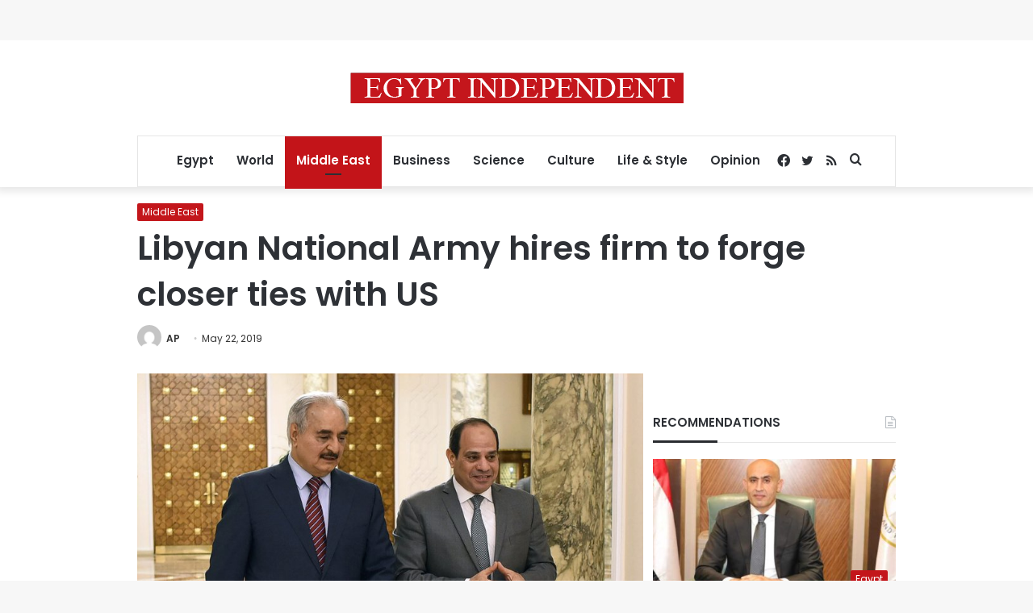

--- FILE ---
content_type: text/html; charset=utf-8
request_url: https://www.google.com/recaptcha/api2/aframe
body_size: 267
content:
<!DOCTYPE HTML><html><head><meta http-equiv="content-type" content="text/html; charset=UTF-8"></head><body><script nonce="7OGm9artz0rXPmuiOMHS4w">/** Anti-fraud and anti-abuse applications only. See google.com/recaptcha */ try{var clients={'sodar':'https://pagead2.googlesyndication.com/pagead/sodar?'};window.addEventListener("message",function(a){try{if(a.source===window.parent){var b=JSON.parse(a.data);var c=clients[b['id']];if(c){var d=document.createElement('img');d.src=c+b['params']+'&rc='+(localStorage.getItem("rc::a")?sessionStorage.getItem("rc::b"):"");window.document.body.appendChild(d);sessionStorage.setItem("rc::e",parseInt(sessionStorage.getItem("rc::e")||0)+1);localStorage.setItem("rc::h",'1768564590972');}}}catch(b){}});window.parent.postMessage("_grecaptcha_ready", "*");}catch(b){}</script></body></html>

--- FILE ---
content_type: application/javascript; charset=utf-8
request_url: https://fundingchoicesmessages.google.com/f/AGSKWxXRiUbYgsW0v5zmORWSR2N8q0nBzYPBrsVcaNdfRCeW43XkC7BZ_Kz-LTsvYsiKQo0Y6Kj3azStPo_KbTAXFWhWDcBLWVFR6zcj1Fj2C1T-6nF3ThEbsEsusO1S6NTn2uR5ycQyZPz7hkGhPmljGHy2fNxV9vGsIjUUeTEhTZ3KBvZCfoyQgzyUssWG/_/ad_pos=/adultadworldpop__ad_count=/adgallery2./adhese_
body_size: -1290
content:
window['2badc3da-2d06-43fd-b2bc-1efd7f0c89d7'] = true;